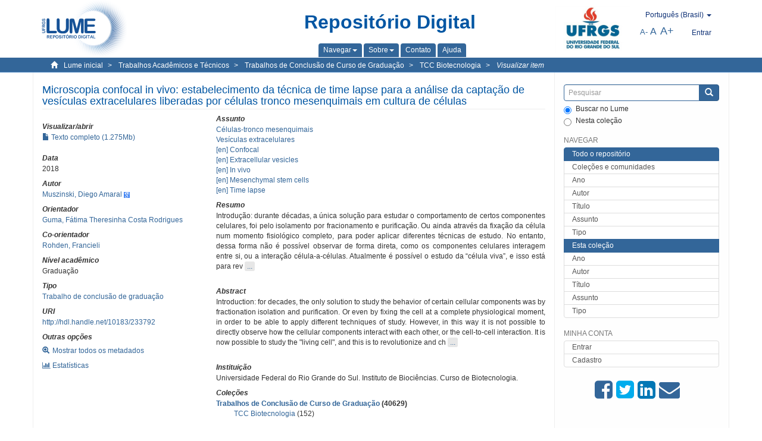

--- FILE ---
content_type: text/html;charset=utf-8
request_url: https://lume.ufrgs.br/handle/10183/233792?locale-attribute=pt_BR
body_size: 9756
content:
<!DOCTYPE html>
            <!--[if lt IE 7]> <html class="no-js lt-ie9 lt-ie8 lt-ie7" lang="en"> <![endif]-->
            <!--[if IE 7]>    <html class="no-js lt-ie9 lt-ie8" lang="en"> <![endif]-->
            <!--[if IE 8]>    <html class="no-js lt-ie9" lang="en"> <![endif]-->
            <!--[if gt IE 8]><!--> <html class="no-js" lang="en"> <!--<![endif]-->
            <head><META http-equiv="Content-Type" content="text/html; charset=UTF-8">
<meta content="text/html; charset=UTF-8" http-equiv="Content-Type">
<meta content="IE=edge,chrome=1" http-equiv="X-UA-Compatible">
<meta content="width=device-width,initial-scale=1" name="viewport">
<link rel="shortcut icon" href="/themes/Mirage2Novo/images/favicon.ico">
<link rel="apple-touch-icon" href="/themes/Mirage2Novo/images/apple-touch-icon.png">
<meta name="Generator" content="DSpace 5.8">
<link href="/themes/Mirage2Novo/styles/main.css" rel="stylesheet">
<link href="/themes/Mirage2Novo/styles/assets/font-awesome.min.css" rel="stylesheet">
<link href="/themes/Mirage2Novo/styles/assets/font-awesome-ie7.min.css" rel="stylesheet">
<link href="/themes/Mirage2Novo/styles/assets/font-awesome-ie7.min.css" rel="stylesheet">
<link type="application/opensearchdescription+xml" rel="search" href="http://lume.ufrgs.br:80/open-search/description.xml" title="DSpace">
<script>
                //Clear default text of emty text areas on focus
                function tFocus(element)
                {
                if (element.value == ' '){element.value='';}
                }
                //Clear default text of emty text areas on submit
                function tSubmit(form)
                {
                var defaultedElements = document.getElementsByTagName("textarea");
                for (var i=0; i != defaultedElements.length; i++){
                if (defaultedElements[i].value == ' '){
                defaultedElements[i].value='';}}
                }
                //Disable pressing 'enter' key to submit a form (otherwise pressing 'enter' causes a submission to start over)
                function disableEnterKey(e)
                {
                var key;

                if(window.event)
                key = window.event.keyCode;     //Internet Explorer
                else
                key = e.which;     //Firefox and Netscape

                if(key == 13)  //if "Enter" pressed, then disable!
                return false;
                else
                return true;
                }
            </script><!--[if lt IE 9]>
                <script src="/themes/Mirage2Novo/vendor/html5shiv/dist/html5shiv.js"> </script>
                <script src="/themes/Mirage2Novo/vendor/respond/dest/respond.min.js"> </script>
                <![endif]--><script src="/themes/Mirage2Novo/vendor/modernizr/modernizr.js"> </script>
<title>Microscopia confocal in vivo: estabelecimento da t&eacute;cnica de time lapse para a an&aacute;lise da capta&ccedil;&atilde;o de ves&iacute;culas extracelulares liberadas por c&eacute;lulas tronco mesenquimais em cultura de c&eacute;lulas</title>
<link rel="schema.DCTERMS" href="http://purl.org/dc/terms/" />
<link rel="schema.DC" href="http://purl.org/dc/elements/1.1/" />
<meta name="DC.contributor" content="Guma, Fátima Theresinha Costa Rodrigues" xml:lang="pt_BR" />
<meta name="DC.creator" content="Muszinski, Diego Amaral" xml:lang="pt_BR" />
<meta name="DCTERMS.dateAccepted" content="2022-01-06T04:31:16Z" xml:lang="pt_BR" scheme="DCTERMS.W3CDTF" />
<meta name="DCTERMS.issued" content="2018" xml:lang="pt_BR" scheme="DCTERMS.W3CDTF" />
<meta name="DC.identifier" content="http://hdl.handle.net/10183/233792" xml:lang="pt_BR" scheme="DCTERMS.URI" />
<meta name="DCTERMS.abstract" content="Introdução: durante décadas, a única solução para estudar o comportamento de certos componentes celulares, foi pelo isolamento por fracionamento e purificação. Ou ainda através da fixação da célula num momento fisiológico completo, para poder aplicar diferentes técnicas de estudo. No entanto, dessa forma não é possível observar de forma direta, como os componentes celulares interagem entre si, ou a interação célula-a-células. Atualmente é possível o estudo da “célula viva”, e isso está para revolucionar e alterar os conceitos clássicos da biologia celular a uma grande velocidade. Objetivo: o objetivo deste estudo foi estabelecer as condições ideais para o estudo da captação e internalização de vesículas extracelulares por diferentes linhagens celulares utilizando técnicas de microscopia confocal em tempo real (time lapse). Método: utilizamos a técnica time lapse através da microscopia confocal para analisar as interações de células com vesículas extracelulares coletadas de células-tronco mesenquimais. Resultados: após fazermos imagens estáticas (in vitro) comprovamos que as vesículas extracelulares são internalizadas e, a partir de então, estabelecemos as técnicas e parâmetros para observar esse movimento. A partir de 2 h de incubação com as VEs verificou-se a presença das mesmas na região perinuclear. Através de microscopia time lapse (in vivo) observamos que a captação das VEs é muito rápida e ocorre nos primeiros minutos de incubação. Conclusão: neste estudo mostramos que para a visualização de células in vivo é importante determinar as condições ideais de incubação, estabelecendo o tempo de exposição e a intensidade do laser, assim como a frequência da captura das imagens para minimizar ao máximo o dano celular e o desaparecimento da fluorescência. Com base nesse estudo podemos estabelecer os parâmetros para analisar as células em tempo real." xml:lang="pt_BR" />
<meta name="DCTERMS.abstract" content="Introduction: for decades, the only solution to study the behavior of certain cellular components was by fractionation isolation and purification. Or even by fixing the cell at a complete physiological moment, in order to be able to apply different techniques of study. However, in this way it is not possible to directly observe how the cellular components interact with each other, or the cell-to-cell interaction. It is now possible to study the &quot;living cell&quot;, and this is to revolutionize and change the classical concepts of cell biology at a great speed. Objective: The purpose of this study was to establish the ideal conditions for the study of the uptake and internalization of extracellular vesicles by different cell lines using real time confocal microscopy techniques (time lapse). Method: We used the time lapse technique through confocal microscopy to analyze the interactions of cells with extracellular vesicles collected from mesenchymal stem cells. Results: After making static images (in vitro) we verified that the extracellular vesicles are internalized and, from then on, we established the techniques and parameters to observe this movement. After 2 h of incubation with the VEs the presence of the same ones in the perinuclear region was verified. Through time lapse microscopy (in vivo) we observed that the uptake of VEs is very fast and occurs within the first few minutes of incubation. Conclusion: In this study we showed that for the visualization of cells in vivo it is important to determine the ideal conditions of incubation, establishing the exposure time and laser intensity, as well as the frequency of image capture to minimize cell damage and disappearance of fluorescence. Based on this study we can establish the parameters to analyze the cells in real time." xml:lang="en" />
<meta name="DC.format" content="application/pdf" xml:lang="pt_BR" />
<meta name="DC.language" content="por" xml:lang="pt_BR" scheme="DCTERMS.RFC1766" />
<meta name="DC.rights" content="Open Access" xml:lang="en" />
<meta name="DC.subject" content="Células-tronco mesenquimais" xml:lang="pt_BR" />
<meta name="DC.subject" content="Time lapse" xml:lang="en" />
<meta name="DC.subject" content="Confocal" xml:lang="en" />
<meta name="DC.subject" content="Vesículas extracelulares" xml:lang="pt_BR" />
<meta name="DC.subject" content="Mesenchymal stem cells" xml:lang="en" />
<meta name="DC.subject" content="Extracellular vesicles" xml:lang="en" />
<meta name="DC.subject" content="In vivo" xml:lang="en" />
<meta name="DC.title" content="Microscopia confocal in vivo: estabelecimento da técnica de time lapse para a análise da captação de vesículas extracelulares liberadas por células tronco mesenquimais em cultura de células" xml:lang="pt_BR" />
<meta name="DC.type" content="Trabalho de conclusão de graduação" xml:lang="pt_BR" />
<meta name="DC.contributor" content="Rohden, Francieli" xml:lang="pt_BR" />
<meta name="DC.identifier" content="001107646" xml:lang="pt_BR" />
<meta content="C&eacute;lulas-tronco mesenquimais; Time lapse; Confocal; Ves&iacute;culas extracelulares; Mesenchymal stem cells; Extracellular vesicles; In vivo; Trabalho de conclus&atilde;o de gradua&ccedil;&atilde;o" name="citation_keywords">
<meta content="Microscopia confocal in vivo: estabelecimento da t&eacute;cnica de time lapse para a an&aacute;lise da capta&ccedil;&atilde;o de ves&iacute;culas extracelulares liberadas por c&eacute;lulas tronco mesenquimais em cultura de c&eacute;lulas" name="citation_title">
<meta content="por" name="citation_language">
<meta content="Muszinski, Diego Amaral" name="citation_author">
<meta content="https://lume.ufrgs.br/bitstream/10183/233792/1/001107646.pdf" name="citation_pdf_url">
<meta content="2018" name="citation_date">
<meta content="https://lume.ufrgs.br/handle/10183/233792" name="citation_abstract_html_url">
</head><body>
<header>
<div role="navigation" class="navbar navbar-default navbar-static-top">
<div class="container">
<div class="navbar-header">
<a class="navbar-brand" href="/"><img src="/themes/Mirage2Novo//images/logo_lume.png"></a>
<div style="width: 200px;" class="navbar-header pull-right visible-xs hidden-sm hidden-md hidden-lg">
<ul style="width:60%; padding-right: 4px; padding-top: 8px;" class="nav pull-right ">
<li>
<form method="get" action="/login" style="display: inline">
<button class="navbar-toggle navbar-link"><b aria-hidden="true" class="visible-xs glyphicon glyphicon-user"></b></button>
</form>
</li>
<li class="dropdown" id="ds-language-selection-xs">
<button style="margin-right: 22px;" data-toggle="dropdown" class="dropdown-toggle navbar-toggle navbar-link" role="button" href="#" id="language-dropdown-toggle-xs"><b aria-hidden="true" class="visible-xs glyphicon glyphicon-globe"></b></button>
<ul data-no-collapse="true" aria-labelledby="language-dropdown-toggle-xs" role="menu" class="dropdown-menu pull-right">
<li role="presentation">
<a href="http://lume.ufrgs.br:80/handle/10183/233792?locale-attribute=en">English </a>
</li>
<li role="presentation">
<a href="http://lume.ufrgs.br:80/handle/10183/233792?locale-attribute=es">Espa&ntilde;ol </a>
</li>
<li role="presentation" class="disabled">
<a href="http://lume.ufrgs.br:80/handle/10183/233792?locale-attribute=pt_BR">Portugu&ecirc;s (Brasil)</a>
</li>
</ul>
</li>
</ul>
<ul class="nav nav-pills pull-right ">
<li>
<button style="padding-left:8px;" type="button" class="navbar-toggle-left" data-toggle="offcanvas-center"><span class="glyphicon icon-th" aria-hidden="true" style="font-size:18px;"></span></button>
</li>
<li>
<button data-toggle="offcanvas" class="navbar-toggle" type="button"><span class="sr-only">Toggle navigation</span><span style="margin: 0 !important;" class="icon-bar"></span><span class="icon-bar"></span><span class="icon-bar"></span></button>
</li>
</ul>
</div>
</div>
<div class="lumeTopCenter hidden-xs hidden-sm">
<div class="titulo">Reposit&oacute;rio Digital</div>
<div class="menu">
<ul class="menu-item">
<li class="dropdown">
<a aria-expanded="false" href="#" role="button" class="dropdown-toggle" data-toggle="dropdown"><span class="hidden-xs">Navegar<b class="caret"></b></span></a>
<ul class="dropdown-menu pull-right" role="menu" aria-labelledby="language-dropdown-toggle" data-no-collapse="true">
<li role="presentation">
<a href="/community-list">Cole&ccedil;&otilde;es e comunidades</a>
</li>
<li role="presentation">
<a href="/browse?type=dateissued">Ano</a>
</li>
<li role="presentation">
<a href="/browse?type=author">Autor</a>
</li>
<li role="presentation">
<a href="/browse?type=title">T&iacute;tulo</a>
</li>
<li role="presentation">
<a href="/browse?type=subject">Assunto</a>
</li>
<li role="presentation">
<a href="/browse?type=tipo">Tipo</a>
</li>
</ul>
</li>
<li class="dropdown">
<a aria-expanded="false" id="language-dropdown-toggle" href="#" role="button" class="dropdown-toggle" data-toggle="dropdown"><span class="hidden-xs">Sobre<b class="caret"></b></span></a>
<ul class="dropdown-menu pull-right" role="menu" aria-labelledby="language-dropdown-toggle" data-no-collapse="true">
<li role="presentation">
<a href="/apresentacao">Apresenta&ccedil;&atilde;o</a>
</li>
<li role="presentation">
<a href="/estatisticas">Estat&iacute;sticas gerais</a>
</li>
<li role="presentation">
<a href="/instrucoes">Instru&ccedil;&otilde;es aos autores</a>
</li>
<li role="presentation">
<a href="/regulamentacao">Pol&iacute;tica</a>
</li>
<li role="presentation">
<a href="/ajuda">Ajuda</a>
</li>
</ul>
</li>
<li>
<a href="/feedback"><span>Contato</span></a>
</li>
<li>
<a href="/ajuda"><span>Ajuda</span></a>
</li>
</ul>
</div>
</div>
<div class="navbar-header pull-right hidden-xs">
<div class="ufrgsLogoCabecalho hidden-xs hidden-sm">
<a target="_blank" title="UFRGS" href="http://www.ufrgs.br/ufrgs/inicial?locale=pt_BR"><img src="/themes/Mirage2Novo//images/logo_ufrgs.png" alt="UFRGS"></a>
</div>
<div class="pull-right">
<script type="text/javascript">
								function setBaseFontSize(sizeIndex)
								{
									document.body.style.font = sizeIndex+"px/1.22 sans-serif";
								}
							</script>
<div class="lumeAlteraFonte">
<ul class="nav navbar-nav tablet-view-margin">
<li class="dropdown" id="ds-language-selection">
<a data-toggle="dropdown" class="dropdown-toggle" role="button" href="#" id="language-dropdown-toggle"><span class="hidden-xs">portugu&ecirc;s (Brasil)&nbsp;<b class="caret"></b></span></a>
<ul data-no-collapse="true" aria-labelledby="language-dropdown-toggle" role="menu" class="dropdown-menu pull-right">
<li role="presentation">
<a href="http://lume.ufrgs.br:80/handle/10183/233792?locale-attribute=en">English</a>
</li>
<li role="presentation">
<a href="http://lume.ufrgs.br:80/handle/10183/233792?locale-attribute=es">espa&ntilde;ol</a>
</li>
<li role="presentation" class="disabled">
<a href="http://lume.ufrgs.br:80/handle/10183/233792?locale-attribute=pt_BR">portugu&ecirc;s (Brasil)</a>
</li>
</ul>
</li>
</ul>
</div>
<div class="lumeAreaBotaoEntrar">
<div>
<ul class="nav navbar-nav tablet-view-margin hidden-xs hidden-md hidden-lg">
<li class="dropdown" id="ds-language-selection">
<a data-toggle="dropdown" class="dropdown-toggle" role="button" href="#" id="language-dropdown-toggle"><span class="hidden-xs">portugu&ecirc;s (Brasil)&nbsp;<b class="caret"></b></span></a>
<ul data-no-collapse="true" aria-labelledby="language-dropdown-toggle" role="menu" class="dropdown-menu pull-right">
<li role="presentation">
<a href="http://lume.ufrgs.br:80/handle/10183/233792?locale-attribute=en">English</a>
</li>
<li role="presentation">
<a href="http://lume.ufrgs.br:80/handle/10183/233792?locale-attribute=es">espa&ntilde;ol</a>
</li>
<li role="presentation" class="disabled">
<a href="http://lume.ufrgs.br:80/handle/10183/233792?locale-attribute=pt_BR">portugu&ecirc;s (Brasil)</a>
</li>
</ul>
</li>
</ul>
<ul class="nav navbar-nav tablet-view-margin">
<li>
<a href="/login"><span class="hidden-xs">Entrar</span></a>
</li>
</ul>
</div>
</div>
<div class="lumeAreaAbasTablet">
<button type="button" class="navbar-toggle visible-sm" data-toggle="offcanvas"><span class="sr-only">Toggle navigation</span><span style="margin: 0 !important;" class="icon-bar"></span><span class="icon-bar"></span><span class="icon-bar"></span></button><button type="button" class="navbar-toggle-left visible-sm" data-toggle="offcanvas-center"><span class="glyphicon icon-th" aria-hidden="true" style="font-size:17px;"></span></button>
</div>
<div class="letras">
<a href="javascript:setBaseFontSize(8)" class="pequeno" title="Texto pequeno">A-</a><a href="javascript:setBaseFontSize(12)" class="medio" title="Texto normal">A</a><a href="javascript:setBaseFontSize(16)" class="grande" title="Texto grande">A+</a>
</div>
</div>
</div>
</div>
</div>
</header>
<div class="trail-wrapper hidden-print">
<div class="container">
<div class="row">
<div class="col-xs-12">
<div class="breadcrumb dropdown visible-xs">
<a data-toggle="dropdown" class="dropdown-toggle" role="button" href="#" id="trail-dropdown-toggle">Visualizar item&nbsp;<b class="caret"></b></a>
<ul aria-labelledby="trail-dropdown-toggle" role="menu" class="dropdown-menu">
<li role="presentation">
<a role="menuitem" href="/"><i aria-hidden="true" class="glyphicon glyphicon-home"></i>&nbsp;
                        Lume inicial</a>
</li>
<li role="presentation">
<a role="menuitem" href="/handle/10183/40514"><a href="/handle/10183/40514">Trabalhos Acad&ecirc;micos e T&eacute;cnicos</a></a>
</li>
<li role="presentation">
<a role="menuitem" href="/handle/10183/15757"><a href="/handle/10183/15757">Trabalhos de Conclus&atilde;o de Curso de Gradua&ccedil;&atilde;o</a></a>
</li>
<li role="presentation">
<a role="menuitem" href="/handle/10183/26423"><a href="/handle/10183/26423">TCC Biotecnologia</a></a>
</li>
<li role="presentation" class="disabled">
<a href="#" role="menuitem">Visualizar item</a>
</li>
</ul>
</div>
<ul class="breadcrumb hidden-xs">
<li>
<i style="margin-right: 8px;height: 14px;width: 14px;" class="glyphicon glyphicon-home" aria-hidden="true"></i><a href="/">Lume inicial</a>
</li>
<li>
<a href="/handle/10183/40514"><a href="/handle/10183/40514">Trabalhos Acad&ecirc;micos e T&eacute;cnicos</a></a>
</li>
<li>
<a href="/handle/10183/15757"><a href="/handle/10183/15757">Trabalhos de Conclus&atilde;o de Curso de Gradua&ccedil;&atilde;o</a></a>
</li>
<li>
<a href="/handle/10183/26423"><a href="/handle/10183/26423">TCC Biotecnologia</a></a>
</li>
<li>
<a href="/handle/10183/233792" style="font-style: italic;">Visualizar item</a>
</li>
</ul>
</div>
</div>
</div>
</div>
<div class="hidden" id="no-js-warning-wrapper">
<div id="no-js-warning">
<div class="notice failure">JavaScript is disabled for your browser. Some features of this site may not work without it.</div>
</div>
</div>
<div class="container" id="main-container">
<div class="row row-offcanvas row-offcanvas-right">
<div class="horizontal-slider clearfix">
<div class="col-xs-12 col-sm-12 col-md-9 main-content">
<div class="contentLume" style="border-left:0px;">
<div>
<div id="aspect_versioning_VersionNoticeTransformer_div_item-view" class="ds-static-div primary">
<!-- External Metadata URL: cocoon://metadata/handle/10183/233792/mets.xml?rightsMDTypes=METSRIGHTS-->
<div class="item-summary-view-metadata">
<h2 class="page-header first-page-header">Microscopia confocal in vivo: estabelecimento da t&eacute;cnica de time lapse para a an&aacute;lise da capta&ccedil;&atilde;o de ves&iacute;culas extracelulares liberadas por c&eacute;lulas tronco mesenquimais em cultura de c&eacute;lulas</h2>
<div class="row">
<div class="col-sm-4">
<div class="row">
<div class="col-xs-6 col-sm-12">
<div class="thumbnail"></div>
</div>
<div class="col-xs-6 col-sm-12">
<div class="item-page-field-wrapper table word-break">
<h5>Visualizar/abrir</h5>
<div>
<a href="/bitstream/handle/10183/233792/001107646.pdf?sequence=1&isAllowed=y"><i aria-hidden="true" class="glyphicon  glyphicon-file"></i> Texto completo (1.275Mb)</a>
</div>
</div>
</div>
</div>
<div class="simple-item-view-date word-break item-page-field-wrapper table">
<h5>Data</h5>2018</div>
<div class="simple-item-view-authors item-page-field-wrapper table">
<h5>Autor</h5>
<div>
<a href="/discover?filtertype=author&filter_relational_operator=equals&filter=Muszinski, Diego Amaral">Muszinski, Diego Amaral</a>&nbsp;<a target="_blank" href="https://scholar.google.com.br/citations?view_op=search_authors&hl=pt-BR&oi=ao&mauthors=Muszinski, Diego Amaral"><span class="google-scholar"><img src="/themes/Mirage2Novo/images/google_scholar.png"></span></a>
</div>
</div>
<div class="simple-item-view-authors item-page-field-wrapper table">
<h5>Orientador</h5>
<div>
<a href="/discover?filtertype=orientador&filter_relational_operator=equals&filter=Guma, F%C3%A1tima Theresinha Costa Rodrigues">Guma, F&aacute;tima Theresinha Costa Rodrigues</a>
</div>
</div>
<div class="simple-item-view-authors item-page-field-wrapper table">
<h5>Co-orientador</h5>
<div>
<a href="/discover?filtertype=author&filter_relational_operator=equals&filter=Rohden, Francieli">Rohden, Francieli</a>
</div>
</div>
<div class="simple-item-view-authors item-page-field-wrapper table">
<h5>N&iacute;vel acad&ecirc;mico</h5>
<div>Gradua&ccedil;&atilde;o</div>
</div>
<div class="simple-item-view-authors item-page-field-wrapper table">
<h5>Tipo</h5>
<div>
<a href="/discover?filtertype=tipo&filter_relational_operator=equals&filter=Trabalho de conclus%C3%A3o de gradua%C3%A7%C3%A3o">Trabalho de conclus&atilde;o de gradua&ccedil;&atilde;o</a>
</div>
</div>
<div class="simple-item-view-uri item-page-field-wrapper table">
<h5>URI</h5>
<span><a href="http://hdl.handle.net/10183/233792">http://hdl.handle.net/10183/233792</a></span>
</div>
<script type="text/javascript">function dynlink(handle)
			{
				window.location.href = handle.concat('/stats');
			}
			</script>
<div class="simple-item-view-show-full item-page-field-wrapper table hidden-xs">
<h5>Outras op&ccedil;&otilde;es</h5>
<div class="topClickSpace">
<a href="/handle/10183/233792?show=full"><span>
<div style="padding-right: 3px;" class="glyphicon glyphicon-zoom-in"></div>Mostrar todos os metadados</span></a>
</div>
<div class="topClickSpace">
<a href="#" rel="nofollow" onclick="dynlink('/handle/10183/233792')"><span>
<div style="padding-right: 3px;" class="icon-bar-chart"></div>Estat&iacute;sticas</span></a>
</div>
</div>
</div>
<div class="col-sm-8">
<div class="simple-item-view-authors item-page-field-wrapper table">
<h5>Assunto</h5>
<div>
<a href="/discover?filtertype=subject&filter_relational_operator=equals&filter=C%C3%A9lulas-tronco mesenquimais">C&eacute;lulas-tronco mesenquimais</a>
</div>
<div>
<a href="/discover?filtertype=subject&filter_relational_operator=equals&filter=Ves%C3%ADculas extracelulares">Ves&iacute;culas extracelulares</a>
</div>
<div>
<a href="/discover?filtertype=subject&filter_relational_operator=equals&filter=Confocal">[en] Confocal</a>
</div>
<div>
<a href="/discover?filtertype=subject&filter_relational_operator=equals&filter=Extracellular vesicles">[en] Extracellular vesicles</a>
</div>
<div>
<a href="/discover?filtertype=subject&filter_relational_operator=equals&filter=In vivo">[en] In vivo</a>
</div>
<div>
<a href="/discover?filtertype=subject&filter_relational_operator=equals&filter=Mesenchymal stem cells">[en] Mesenchymal stem cells</a>
</div>
<div>
<a href="/discover?filtertype=subject&filter_relational_operator=equals&filter=Time lapse">[en] Time lapse</a>
</div>
</div>
<div class="simple-item-view-description item-page-field-wrapper table">
<div>
<h5>Resumo</h5>
<div class="abstract-to-hide" id="abstract-to-hide-pt_BR">Introdu&ccedil;&atilde;o: durante d&eacute;cadas, a &uacute;nica solu&ccedil;&atilde;o para estudar o comportamento de certos componentes celulares, foi pelo isolamento por fracionamento e purifica&ccedil;&atilde;o. Ou ainda atrav&eacute;s da fixa&ccedil;&atilde;o da c&eacute;lula num momento fisiol&oacute;gico completo, para poder aplicar diferentes t&eacute;cnicas de estudo. No entanto, dessa forma n&atilde;o &eacute; poss&iacute;vel observar de forma direta, como os componentes celulares interagem entre si, ou a intera&ccedil;&atilde;o c&eacute;lula-a-c&eacute;lulas. Atualmente &eacute; poss&iacute;vel o estudo da &ldquo;c&eacute;lula viva&rdquo;, e isso est&aacute; para rev&nbsp;<a style="text-decoration:none" class="etc-button-to-hide" id="etc-button-to-hide-pt_BR"><span class="etc-button">&nbsp;...&nbsp;</span></a>
</div>
<div class="abstract-hided" id="abstract-hided-pt_BR">Introdu&ccedil;&atilde;o: durante d&eacute;cadas, a &uacute;nica solu&ccedil;&atilde;o para estudar o comportamento de certos componentes celulares, foi pelo isolamento por fracionamento e purifica&ccedil;&atilde;o. Ou ainda atrav&eacute;s da fixa&ccedil;&atilde;o da c&eacute;lula num momento fisiol&oacute;gico completo, para poder aplicar diferentes t&eacute;cnicas de estudo. No entanto, dessa forma n&atilde;o &eacute; poss&iacute;vel observar de forma direta, como os componentes celulares interagem entre si, ou a intera&ccedil;&atilde;o c&eacute;lula-a-c&eacute;lulas. Atualmente &eacute; poss&iacute;vel o estudo da &ldquo;c&eacute;lula viva&rdquo;, e isso est&aacute; para revolucionar e alterar os conceitos cl&aacute;ssicos da biologia celular a uma grande velocidade. Objetivo: o objetivo deste estudo foi estabelecer as condi&ccedil;&otilde;es ideais para o estudo da capta&ccedil;&atilde;o e internaliza&ccedil;&atilde;o de ves&iacute;culas extracelulares por diferentes linhagens celulares utilizando t&eacute;cnicas de microscopia confocal em tempo real (time lapse). M&eacute;todo: utilizamos a t&eacute;cnica time lapse atrav&eacute;s da microscopia confocal para analisar as intera&ccedil;&otilde;es de c&eacute;lulas com ves&iacute;culas extracelulares coletadas de c&eacute;lulas-tronco mesenquimais. Resultados: ap&oacute;s fazermos imagens est&aacute;ticas (in vitro) comprovamos que as ves&iacute;culas extracelulares s&atilde;o internalizadas e, a partir de ent&atilde;o, estabelecemos as t&eacute;cnicas e par&acirc;metros para observar esse movimento. A partir de 2 h de incuba&ccedil;&atilde;o com as VEs verificou-se a presen&ccedil;a das mesmas na regi&atilde;o perinuclear. Atrav&eacute;s de microscopia time lapse (in vivo) observamos que a capta&ccedil;&atilde;o das VEs &eacute; muito r&aacute;pida e ocorre nos primeiros minutos de incuba&ccedil;&atilde;o. Conclus&atilde;o: neste estudo mostramos que para a visualiza&ccedil;&atilde;o de c&eacute;lulas in vivo &eacute; importante determinar as condi&ccedil;&otilde;es ideais de incuba&ccedil;&atilde;o, estabelecendo o tempo de exposi&ccedil;&atilde;o e a intensidade do laser, assim como a frequ&ecirc;ncia da captura das imagens para minimizar ao m&aacute;ximo o dano celular e o desaparecimento da fluoresc&ecirc;ncia. Com base nesse estudo podemos estabelecer os par&acirc;metros para analisar as c&eacute;lulas em tempo real.&nbsp;<a style="text-decoration:none" class="etc-button-hided" id="etc-button-hided-pt_BR"><span class="etc-button">&nbsp;...&nbsp;</span></a>
</div>
<div class="spacer">&nbsp;</div>
<h5>Abstract</h5>
<div class="abstract-to-hide" id="abstract-to-hide-en">Introduction: for decades, the only solution to study the behavior of certain cellular components was by fractionation isolation and purification. Or even by fixing the cell at a complete physiological moment, in order to be able to apply different techniques of study. However, in this way it is not possible to directly observe how the cellular components interact with each other, or the cell-to-cell interaction. It is now possible to study the "living cell", and this is to revolutionize and ch&nbsp;<a style="text-decoration:none" class="etc-button-to-hide" id="etc-button-to-hide-en"><span class="etc-button">&nbsp;...&nbsp;</span></a>
</div>
<div class="abstract-hided" id="abstract-hided-en">Introduction: for decades, the only solution to study the behavior of certain cellular components was by fractionation isolation and purification. Or even by fixing the cell at a complete physiological moment, in order to be able to apply different techniques of study. However, in this way it is not possible to directly observe how the cellular components interact with each other, or the cell-to-cell interaction. It is now possible to study the "living cell", and this is to revolutionize and change the classical concepts of cell biology at a great speed. Objective: The purpose of this study was to establish the ideal conditions for the study of the uptake and internalization of extracellular vesicles by different cell lines using real time confocal microscopy techniques (time lapse). Method: We used the time lapse technique through confocal microscopy to analyze the interactions of cells with extracellular vesicles collected from mesenchymal stem cells. Results: After making static images (in vitro) we verified that the extracellular vesicles are internalized and, from then on, we established the techniques and parameters to observe this movement. After 2 h of incubation with the VEs the presence of the same ones in the perinuclear region was verified. Through time lapse microscopy (in vivo) we observed that the uptake of VEs is very fast and occurs within the first few minutes of incubation. Conclusion: In this study we showed that for the visualization of cells in vivo it is important to determine the ideal conditions of incubation, establishing the exposure time and laser intensity, as well as the frequency of image capture to minimize cell damage and disappearance of fluorescence. Based on this study we can establish the parameters to analyze the cells in real time.&nbsp;<a style="text-decoration:none" class="etc-button-hided" id="etc-button-hided-en"><span class="etc-button">&nbsp;...&nbsp;</span></a>
</div>
<div class="spacer">&nbsp;</div>
</div>
</div>
<div class="simple-item-view-authors item-page-field-wrapper table">
<h5>Institui&ccedil;&atilde;o</h5>
<div>Universidade Federal do Rio Grande do Sul. Instituto de Bioci&ecirc;ncias. Curso de Biotecnologia.</div>
</div>
<div class="simple-item-view-collections item-page-field-wrapper table">
<h5>Cole&ccedil;&otilde;es</h5>
<ul class="ds-referenceSet-list">
<li>
<div class="itemCommunityOthersCollections">
<a href="/handle/10183/15757">Trabalhos de Conclus&atilde;o de Curso de Gradua&ccedil;&atilde;o</a> (40629)</div>
<div style="margin-left: 30px;">
<a href="/handle/10183/26423">TCC Biotecnologia</a> (152)</div>
</li>
</ul>
</div>
<script type="text/javascript">function dynlink(handle)
			{
				window.location.href = handle.concat('/stats');
			}
			</script>
<div class="simple-item-view-show-full item-page-field-wrapper table hidden-md hidden-lg hidden-sm">
<h5>Outras op&ccedil;&otilde;es</h5>
<div class="topClickSpace">
<div class="glyphicon glyphicon-zoom-in"></div>
<a href="/handle/10183/233792?show=full">Mostrar todos os metadados</a>
</div>
<div class="topClickSpace">
<div class="icon-bar-chart"></div>
<a href="#" rel="nofollow" onclick="dynlink('/handle/10183/233792')">Estat&iacute;sticas</a>
</div>
</div>
</div>
</div>
</div>
<span id="visualizadorDePDFsEmbedNoItem" data="/bitstream/handle/10183/233792/001107646.pdf?sequence=1&amp;isAllowed=y"></span>
			&nbsp;
			
			
		<div style="clear:both;"></div>
		&nbsp;
		&nbsp;
		
		<div class="license-info" align="center">
<p>Este item est&aacute; licenciado na <a href="http://creativecommons.org/licenses/by-nc-sa/2.5/br/">Creative Commons License
						</a>
</p>
<a href="http://creativecommons.org/licenses/by-nc-sa/2.5/br/"><img src="/themes/Mirage2Novo//images/lume/cc.png"></a>
</div>
</div>
</div>
</div>
<div class="visible-xs visible-sm">
<footer>
<div class="row">
<hr>
<div class="hidden-xs hidden-sm col-sm-12">Powered by <a href="http://www.dspace.org/" target="_blank">DSpace software</a>, Version 5.8.</div>
<div class="col-xs-7 col-sm-8 hidden-md hidden-lg">
<div class="hidden-print">
<a href="/feedback">Entre em contato</a>
</div>
<div>Powered by <a href="http://www.dspace.org/" target="_blank">DSpace software</a>, Version 5.8.</div>
</div>
<div class="col-xs-5 col-sm-4 hidden-print hidden-md hidden-lg">
<div class="pull-right">
<a target="_blank" title="UFRGS" href="http://www.ufrgs.br/ufrgs/inicial?locale=pt_BR"><img src="/themes/Mirage2Novo//images/logo_ufrgs.png" alt="UFRGS"></a>
</div>
</div>
</div>
<a class="hidden" href="/htmlmap">&nbsp;</a>
<p>&nbsp;</p>
</footer>
</div>
</div>
<div role="navigation" id="sidebar" class="col-xs-6 col-sm-3 sidebar-offcanvas">
<div class="word-break hidden-print" id="ds-options">
<div class="ds-option-set" id="ds-search-option">
<form method="post" class="" id="ds-search-form" action="/discover">
<fieldset>
<div class="input-group">
<input style="border-color:#336699;" placeholder="Pesquisar" type="text" class="ds-text-field form-control" name="query"><span class="input-group-btn"><button title="Enviar" class="ds-button-field btn btn-primary"><span aria-hidden="true" class="glyphicon glyphicon-search"></span></button></span>
</div>
<div class="radio">
<label><input checked value="" name="scope" type="radio" id="ds-search-form-scope-all">Buscar no Lume</label>
</div>
<div style=" margin-bottom: 0; " class="radio">
<label><input name="scope" type="radio" id="ds-search-form-scope-container" value="10183/26423">Nesta cole&ccedil;&atilde;o</label>
</div>
</fieldset>
</form>
</div>
<div class="ds-option-set list-group hidden-md hidden-lg" id="lume-static-options">
<a class="list-group-item active"><span class="h5 list-group-item-heading  h5">Sobre o Lume</span></a><a class="list-group-item" href="/apresentacao">Apresenta&ccedil;&atilde;o</a><a class="list-group-item" href="/estatisticas">Estat&iacute;sticas gerais</a><a class="list-group-item" href="/instrucoes">Instru&ccedil;&otilde;es aos autores</a><a class="list-group-item" href="/regulamentacao">Pol&iacute;tica</a><a class="list-group-item" href="/ajuda">Ajuda</a>
</div>
<h2 class="ds-option-set-head  h6">Navegar</h2>
<div id="aspect_viewArtifacts_Navigation_list_browse" class="list-group">
<a class="list-group-item active"><span class="h5 list-group-item-heading  h5">Todo o reposit&oacute;rio</span></a><a href="/community-list" class="list-group-item ds-option">Cole&ccedil;&otilde;es e comunidades</a><a href="/browse?type=dateissued" class="list-group-item ds-option">Ano</a><a href="/browse?type=author" class="list-group-item ds-option">Autor</a><a href="/browse?type=title" class="list-group-item ds-option">T&iacute;tulo</a><a href="/browse?type=subject" class="list-group-item ds-option">Assunto</a><a href="/browse?type=tipo" class="list-group-item ds-option">Tipo</a><a class="list-group-item active"><span class="h5 list-group-item-heading  h5">Esta cole&ccedil;&atilde;o</span></a><a href="/handle/10183/26423/browse?type=dateissued" class="list-group-item ds-option">Ano</a><a href="/handle/10183/26423/browse?type=author" class="list-group-item ds-option">Autor</a><a href="/handle/10183/26423/browse?type=title" class="list-group-item ds-option">T&iacute;tulo</a><a href="/handle/10183/26423/browse?type=subject" class="list-group-item ds-option">Assunto</a><a href="/handle/10183/26423/browse?type=tipo" class="list-group-item ds-option">Tipo</a>
</div>
<h2 class="ds-option-set-head  h6">Minha conta</h2>
<div id="aspect_viewArtifacts_Navigation_list_account" class="list-group">
<a href="/login" class="list-group-item ds-option">Entrar</a><a href="/register" class="list-group-item ds-option">Cadastro</a>
</div>
<div id="aspect_viewArtifacts_Navigation_list_context" class="list-group"></div>
<div id="aspect_viewArtifacts_Navigation_list_administrative" class="list-group"></div>
<div style="margin: 0% 20% 0%;" class="iconesAgregadosCompartilhar hidden-xs hidden-sm" id="menu_compartilhar">
<a target="_blank" rel="nofollow" title="Compartilhe no Facebook" href="http://www.facebook.com/sharer.php?u=http://lume.ufrgs.br/handle/10183/233792"><i class="icon-facebook-sign"></i></a><a target="_blank" rel="nofollow" title="Compartilhe no twitter" href="http://twitter.com/share?url=http://lume.ufrgs.br/handle/10183/233792"><i class="icon-twitter-sign"></i></a><a data-rel="external" rel="external" target="_blank" title="Compartilhar via Linkein" href="http://www.linkedin.com/shareArticle?mini=true&url=http://lume.ufrgs.br/handle/10183/233792"><i class="icon-linkedin-sign"></i></a><a rel="external" target="_blank" title="Compartilhar via E-mail" href="mailto:?Subject=Link lume:&Body=Microscopia confocal in vivo: estabelecimento da t%C3%A9cnica de time lapse para a an%C3%A1lise da capta%C3%A7%C3%A3o de ves%C3%ADculas extracelulares liberadas por c%C3%A9lulas tronco mesenquimais em cultura de c%C3%A9lulas%0D%0A%0D%0Ahttp://lume.ufrgs.br/handle/10183/233792"><i class="icon-envelope-alt"></i></a>
</div>
<div class="hidden-md hidden-lg" id="menu_compartilhar">
<h2 class="ds-option-set-head h6">Compartilhar</h2>
<div class="ds-option-set list-group" id="ds-feed-option">
<a target="_blank" rel="nofollow" title="Compartilhe no Facebook" class="facebook list-group-item" href="http://www.facebook.com/sharer.php?u=http://lume.ufrgs.br/handle/10183/233792">
<div class="semQuebra">
<i class="icon-facebook-sign"></i>
</div>Facebook</a><a target="_blank" rel="nofollow" title="Compartilhe no twitter" class="twitter list-group-item" href="http://twitter.com/share?url=http://lume.ufrgs.br/handle/10183/233792">
<div class="semQuebra">
<i class="icon-twitter-sign"></i>
</div>Twitter</a><a data-rel="external" rel="external" target="_blank" title="Compartilhar via Linkein" class="linkedin list-group-item" href="http://www.linkedin.com/shareArticle?mini=true&url=http://lume.ufrgs.br/handle/10183/233792">
<div class="semQuebra">
<i class="icon-linkedin-sign"></i>
</div>LinkedIn</a><a rel="external" target="_blank" title="Compartilhar via E-mail" class="email list-group-item" href="mailto:?Subject=Link lume:&Body=Microscopia confocal in vivo: estabelecimento da t%C3%A9cnica de time lapse para a an%C3%A1lise da capta%C3%A7%C3%A3o de ves%C3%ADculas extracelulares liberadas por c%C3%A9lulas tronco mesenquimais em cultura de c%C3%A9lulas%0D%0A%0D%0Ahttp://lume.ufrgs.br/handle/10183/233792">
<div class="semQuebra">
<i class="icon-envelope-alt"></i>
</div>E-mail</a>
</div>
</div>
</div>
</div>
</div>
</div>
<div class="hidden-xs hidden-sm">
<footer>
<div class="row">
<hr>
<div class="hidden-xs hidden-sm col-sm-12">Powered by <a href="http://www.dspace.org/" target="_blank">DSpace software</a>, Version 5.8.</div>
<div class="col-xs-7 col-sm-8 hidden-md hidden-lg">
<div class="hidden-print">
<a href="/feedback">Entre em contato</a>
</div>
<div>Powered by <a href="http://www.dspace.org/" target="_blank">DSpace software</a>, Version 5.8.</div>
</div>
<div class="col-xs-5 col-sm-4 hidden-print hidden-md hidden-lg">
<div class="pull-right">
<a target="_blank" title="UFRGS" href="http://www.ufrgs.br/ufrgs/inicial?locale=pt_BR"><img src="/themes/Mirage2Novo//images/logo_ufrgs.png" alt="UFRGS"></a>
</div>
</div>
</div>
<a class="hidden" href="/htmlmap">&nbsp;</a>
<p>&nbsp;</p>
</footer>
</div>
</div>
<script>if(!window.DSpace){window.DSpace={};}window.DSpace.context_path='';window.DSpace.theme_path='/themes/Mirage2Novo/';</script><script src="/themes/Mirage2Novo/scripts/theme.js"> </script>
</body></html>
